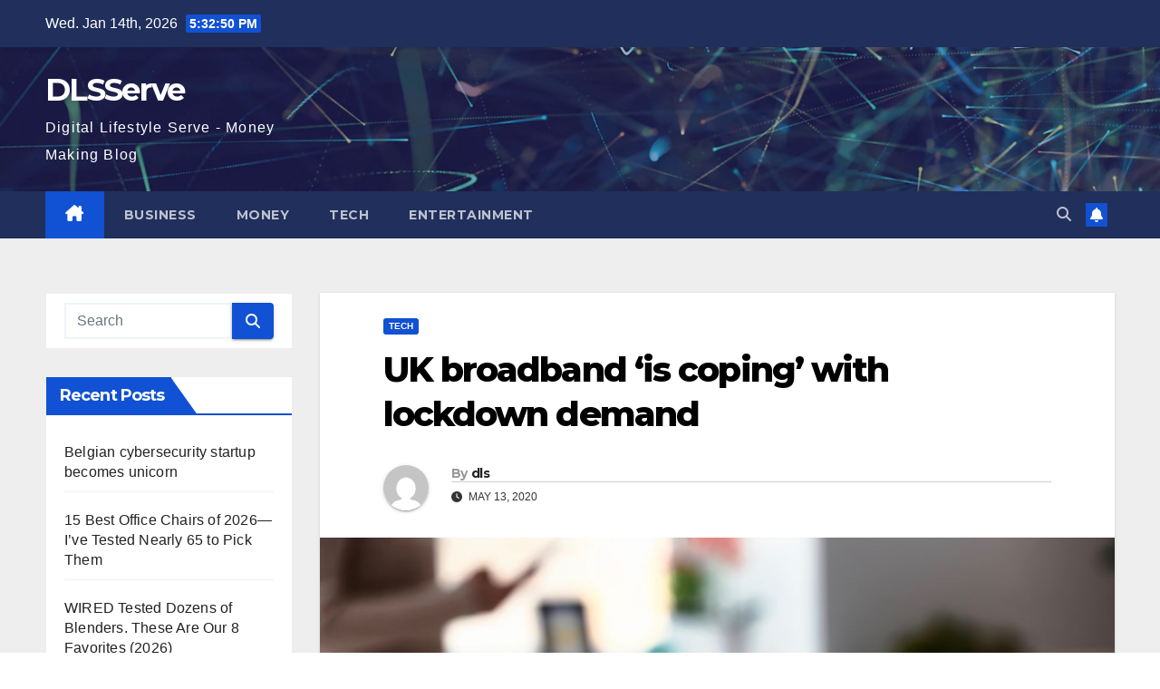

--- FILE ---
content_type: text/html; charset=UTF-8
request_url: https://dlsserve.com/uk-broadband-is-coping-with-lockdown-demand/
body_size: 13560
content:
<!DOCTYPE html>
<html lang="en-US">
<head>
<meta charset="UTF-8">
<meta name="viewport" content="width=device-width, initial-scale=1">
<link rel="profile" href="http://gmpg.org/xfn/11">
<title>UK broadband &#8216;is coping&#8217; with lockdown demand &#8211; DLSServe</title>
<meta name='robots' content='max-image-preview:large' />
<link rel='dns-prefetch' href='//fonts.googleapis.com' />
<link rel="alternate" type="application/rss+xml" title="DLSServe &raquo; Feed" href="https://dlsserve.com/feed/" />
<link rel="alternate" type="application/rss+xml" title="DLSServe &raquo; Comments Feed" href="https://dlsserve.com/comments/feed/" />
<link rel="alternate" title="oEmbed (JSON)" type="application/json+oembed" href="https://dlsserve.com/wp-json/oembed/1.0/embed?url=https%3A%2F%2Fdlsserve.com%2Fuk-broadband-is-coping-with-lockdown-demand%2F" />
<link rel="alternate" title="oEmbed (XML)" type="text/xml+oembed" href="https://dlsserve.com/wp-json/oembed/1.0/embed?url=https%3A%2F%2Fdlsserve.com%2Fuk-broadband-is-coping-with-lockdown-demand%2F&#038;format=xml" />
<style id='wp-img-auto-sizes-contain-inline-css'>
img:is([sizes=auto i],[sizes^="auto," i]){contain-intrinsic-size:3000px 1500px}
/*# sourceURL=wp-img-auto-sizes-contain-inline-css */
</style>
<style id='wp-emoji-styles-inline-css'>

	img.wp-smiley, img.emoji {
		display: inline !important;
		border: none !important;
		box-shadow: none !important;
		height: 1em !important;
		width: 1em !important;
		margin: 0 0.07em !important;
		vertical-align: -0.1em !important;
		background: none !important;
		padding: 0 !important;
	}
/*# sourceURL=wp-emoji-styles-inline-css */
</style>
<link rel='stylesheet' id='wp-block-library-css' href='https://dlsserve.com/wp-includes/css/dist/block-library/style.min.css?ver=6.9' media='all' />
<style id='global-styles-inline-css'>
:root{--wp--preset--aspect-ratio--square: 1;--wp--preset--aspect-ratio--4-3: 4/3;--wp--preset--aspect-ratio--3-4: 3/4;--wp--preset--aspect-ratio--3-2: 3/2;--wp--preset--aspect-ratio--2-3: 2/3;--wp--preset--aspect-ratio--16-9: 16/9;--wp--preset--aspect-ratio--9-16: 9/16;--wp--preset--color--black: #000000;--wp--preset--color--cyan-bluish-gray: #abb8c3;--wp--preset--color--white: #ffffff;--wp--preset--color--pale-pink: #f78da7;--wp--preset--color--vivid-red: #cf2e2e;--wp--preset--color--luminous-vivid-orange: #ff6900;--wp--preset--color--luminous-vivid-amber: #fcb900;--wp--preset--color--light-green-cyan: #7bdcb5;--wp--preset--color--vivid-green-cyan: #00d084;--wp--preset--color--pale-cyan-blue: #8ed1fc;--wp--preset--color--vivid-cyan-blue: #0693e3;--wp--preset--color--vivid-purple: #9b51e0;--wp--preset--gradient--vivid-cyan-blue-to-vivid-purple: linear-gradient(135deg,rgb(6,147,227) 0%,rgb(155,81,224) 100%);--wp--preset--gradient--light-green-cyan-to-vivid-green-cyan: linear-gradient(135deg,rgb(122,220,180) 0%,rgb(0,208,130) 100%);--wp--preset--gradient--luminous-vivid-amber-to-luminous-vivid-orange: linear-gradient(135deg,rgb(252,185,0) 0%,rgb(255,105,0) 100%);--wp--preset--gradient--luminous-vivid-orange-to-vivid-red: linear-gradient(135deg,rgb(255,105,0) 0%,rgb(207,46,46) 100%);--wp--preset--gradient--very-light-gray-to-cyan-bluish-gray: linear-gradient(135deg,rgb(238,238,238) 0%,rgb(169,184,195) 100%);--wp--preset--gradient--cool-to-warm-spectrum: linear-gradient(135deg,rgb(74,234,220) 0%,rgb(151,120,209) 20%,rgb(207,42,186) 40%,rgb(238,44,130) 60%,rgb(251,105,98) 80%,rgb(254,248,76) 100%);--wp--preset--gradient--blush-light-purple: linear-gradient(135deg,rgb(255,206,236) 0%,rgb(152,150,240) 100%);--wp--preset--gradient--blush-bordeaux: linear-gradient(135deg,rgb(254,205,165) 0%,rgb(254,45,45) 50%,rgb(107,0,62) 100%);--wp--preset--gradient--luminous-dusk: linear-gradient(135deg,rgb(255,203,112) 0%,rgb(199,81,192) 50%,rgb(65,88,208) 100%);--wp--preset--gradient--pale-ocean: linear-gradient(135deg,rgb(255,245,203) 0%,rgb(182,227,212) 50%,rgb(51,167,181) 100%);--wp--preset--gradient--electric-grass: linear-gradient(135deg,rgb(202,248,128) 0%,rgb(113,206,126) 100%);--wp--preset--gradient--midnight: linear-gradient(135deg,rgb(2,3,129) 0%,rgb(40,116,252) 100%);--wp--preset--font-size--small: 13px;--wp--preset--font-size--medium: 20px;--wp--preset--font-size--large: 36px;--wp--preset--font-size--x-large: 42px;--wp--preset--spacing--20: 0.44rem;--wp--preset--spacing--30: 0.67rem;--wp--preset--spacing--40: 1rem;--wp--preset--spacing--50: 1.5rem;--wp--preset--spacing--60: 2.25rem;--wp--preset--spacing--70: 3.38rem;--wp--preset--spacing--80: 5.06rem;--wp--preset--shadow--natural: 6px 6px 9px rgba(0, 0, 0, 0.2);--wp--preset--shadow--deep: 12px 12px 50px rgba(0, 0, 0, 0.4);--wp--preset--shadow--sharp: 6px 6px 0px rgba(0, 0, 0, 0.2);--wp--preset--shadow--outlined: 6px 6px 0px -3px rgb(255, 255, 255), 6px 6px rgb(0, 0, 0);--wp--preset--shadow--crisp: 6px 6px 0px rgb(0, 0, 0);}:where(.is-layout-flex){gap: 0.5em;}:where(.is-layout-grid){gap: 0.5em;}body .is-layout-flex{display: flex;}.is-layout-flex{flex-wrap: wrap;align-items: center;}.is-layout-flex > :is(*, div){margin: 0;}body .is-layout-grid{display: grid;}.is-layout-grid > :is(*, div){margin: 0;}:where(.wp-block-columns.is-layout-flex){gap: 2em;}:where(.wp-block-columns.is-layout-grid){gap: 2em;}:where(.wp-block-post-template.is-layout-flex){gap: 1.25em;}:where(.wp-block-post-template.is-layout-grid){gap: 1.25em;}.has-black-color{color: var(--wp--preset--color--black) !important;}.has-cyan-bluish-gray-color{color: var(--wp--preset--color--cyan-bluish-gray) !important;}.has-white-color{color: var(--wp--preset--color--white) !important;}.has-pale-pink-color{color: var(--wp--preset--color--pale-pink) !important;}.has-vivid-red-color{color: var(--wp--preset--color--vivid-red) !important;}.has-luminous-vivid-orange-color{color: var(--wp--preset--color--luminous-vivid-orange) !important;}.has-luminous-vivid-amber-color{color: var(--wp--preset--color--luminous-vivid-amber) !important;}.has-light-green-cyan-color{color: var(--wp--preset--color--light-green-cyan) !important;}.has-vivid-green-cyan-color{color: var(--wp--preset--color--vivid-green-cyan) !important;}.has-pale-cyan-blue-color{color: var(--wp--preset--color--pale-cyan-blue) !important;}.has-vivid-cyan-blue-color{color: var(--wp--preset--color--vivid-cyan-blue) !important;}.has-vivid-purple-color{color: var(--wp--preset--color--vivid-purple) !important;}.has-black-background-color{background-color: var(--wp--preset--color--black) !important;}.has-cyan-bluish-gray-background-color{background-color: var(--wp--preset--color--cyan-bluish-gray) !important;}.has-white-background-color{background-color: var(--wp--preset--color--white) !important;}.has-pale-pink-background-color{background-color: var(--wp--preset--color--pale-pink) !important;}.has-vivid-red-background-color{background-color: var(--wp--preset--color--vivid-red) !important;}.has-luminous-vivid-orange-background-color{background-color: var(--wp--preset--color--luminous-vivid-orange) !important;}.has-luminous-vivid-amber-background-color{background-color: var(--wp--preset--color--luminous-vivid-amber) !important;}.has-light-green-cyan-background-color{background-color: var(--wp--preset--color--light-green-cyan) !important;}.has-vivid-green-cyan-background-color{background-color: var(--wp--preset--color--vivid-green-cyan) !important;}.has-pale-cyan-blue-background-color{background-color: var(--wp--preset--color--pale-cyan-blue) !important;}.has-vivid-cyan-blue-background-color{background-color: var(--wp--preset--color--vivid-cyan-blue) !important;}.has-vivid-purple-background-color{background-color: var(--wp--preset--color--vivid-purple) !important;}.has-black-border-color{border-color: var(--wp--preset--color--black) !important;}.has-cyan-bluish-gray-border-color{border-color: var(--wp--preset--color--cyan-bluish-gray) !important;}.has-white-border-color{border-color: var(--wp--preset--color--white) !important;}.has-pale-pink-border-color{border-color: var(--wp--preset--color--pale-pink) !important;}.has-vivid-red-border-color{border-color: var(--wp--preset--color--vivid-red) !important;}.has-luminous-vivid-orange-border-color{border-color: var(--wp--preset--color--luminous-vivid-orange) !important;}.has-luminous-vivid-amber-border-color{border-color: var(--wp--preset--color--luminous-vivid-amber) !important;}.has-light-green-cyan-border-color{border-color: var(--wp--preset--color--light-green-cyan) !important;}.has-vivid-green-cyan-border-color{border-color: var(--wp--preset--color--vivid-green-cyan) !important;}.has-pale-cyan-blue-border-color{border-color: var(--wp--preset--color--pale-cyan-blue) !important;}.has-vivid-cyan-blue-border-color{border-color: var(--wp--preset--color--vivid-cyan-blue) !important;}.has-vivid-purple-border-color{border-color: var(--wp--preset--color--vivid-purple) !important;}.has-vivid-cyan-blue-to-vivid-purple-gradient-background{background: var(--wp--preset--gradient--vivid-cyan-blue-to-vivid-purple) !important;}.has-light-green-cyan-to-vivid-green-cyan-gradient-background{background: var(--wp--preset--gradient--light-green-cyan-to-vivid-green-cyan) !important;}.has-luminous-vivid-amber-to-luminous-vivid-orange-gradient-background{background: var(--wp--preset--gradient--luminous-vivid-amber-to-luminous-vivid-orange) !important;}.has-luminous-vivid-orange-to-vivid-red-gradient-background{background: var(--wp--preset--gradient--luminous-vivid-orange-to-vivid-red) !important;}.has-very-light-gray-to-cyan-bluish-gray-gradient-background{background: var(--wp--preset--gradient--very-light-gray-to-cyan-bluish-gray) !important;}.has-cool-to-warm-spectrum-gradient-background{background: var(--wp--preset--gradient--cool-to-warm-spectrum) !important;}.has-blush-light-purple-gradient-background{background: var(--wp--preset--gradient--blush-light-purple) !important;}.has-blush-bordeaux-gradient-background{background: var(--wp--preset--gradient--blush-bordeaux) !important;}.has-luminous-dusk-gradient-background{background: var(--wp--preset--gradient--luminous-dusk) !important;}.has-pale-ocean-gradient-background{background: var(--wp--preset--gradient--pale-ocean) !important;}.has-electric-grass-gradient-background{background: var(--wp--preset--gradient--electric-grass) !important;}.has-midnight-gradient-background{background: var(--wp--preset--gradient--midnight) !important;}.has-small-font-size{font-size: var(--wp--preset--font-size--small) !important;}.has-medium-font-size{font-size: var(--wp--preset--font-size--medium) !important;}.has-large-font-size{font-size: var(--wp--preset--font-size--large) !important;}.has-x-large-font-size{font-size: var(--wp--preset--font-size--x-large) !important;}
/*# sourceURL=global-styles-inline-css */
</style>

<style id='classic-theme-styles-inline-css'>
/*! This file is auto-generated */
.wp-block-button__link{color:#fff;background-color:#32373c;border-radius:9999px;box-shadow:none;text-decoration:none;padding:calc(.667em + 2px) calc(1.333em + 2px);font-size:1.125em}.wp-block-file__button{background:#32373c;color:#fff;text-decoration:none}
/*# sourceURL=/wp-includes/css/classic-themes.min.css */
</style>
<link rel='stylesheet' id='newsup-fonts-css' href='//fonts.googleapis.com/css?family=Montserrat%3A400%2C500%2C700%2C800%7CWork%2BSans%3A300%2C400%2C500%2C600%2C700%2C800%2C900%26display%3Dswap&#038;subset=latin%2Clatin-ext' media='all' />
<link rel='stylesheet' id='bootstrap-css' href='https://dlsserve.com/wp-content/themes/newsup/css/bootstrap.css?ver=6.9' media='all' />
<link rel='stylesheet' id='newsup-style-css' href='https://dlsserve.com/wp-content/themes/newsup/style.css?ver=6.9' media='all' />
<link rel='stylesheet' id='newsup-default-css' href='https://dlsserve.com/wp-content/themes/newsup/css/colors/default.css?ver=6.9' media='all' />
<link rel='stylesheet' id='font-awesome-5-all-css' href='https://dlsserve.com/wp-content/themes/newsup/css/font-awesome/css/all.min.css?ver=6.9' media='all' />
<link rel='stylesheet' id='font-awesome-4-shim-css' href='https://dlsserve.com/wp-content/themes/newsup/css/font-awesome/css/v4-shims.min.css?ver=6.9' media='all' />
<link rel='stylesheet' id='owl-carousel-css' href='https://dlsserve.com/wp-content/themes/newsup/css/owl.carousel.css?ver=6.9' media='all' />
<link rel='stylesheet' id='smartmenus-css' href='https://dlsserve.com/wp-content/themes/newsup/css/jquery.smartmenus.bootstrap.css?ver=6.9' media='all' />
<link rel='stylesheet' id='newsup-custom-css-css' href='https://dlsserve.com/wp-content/themes/newsup/inc/ansar/customize/css/customizer.css?ver=1.0' media='all' />
<script src="https://dlsserve.com/wp-includes/js/jquery/jquery.min.js?ver=3.7.1" id="jquery-core-js"></script>
<script src="https://dlsserve.com/wp-includes/js/jquery/jquery-migrate.min.js?ver=3.4.1" id="jquery-migrate-js"></script>
<script src="https://dlsserve.com/wp-content/themes/newsup/js/navigation.js?ver=6.9" id="newsup-navigation-js"></script>
<script src="https://dlsserve.com/wp-content/themes/newsup/js/bootstrap.js?ver=6.9" id="bootstrap-js"></script>
<script src="https://dlsserve.com/wp-content/themes/newsup/js/owl.carousel.min.js?ver=6.9" id="owl-carousel-min-js"></script>
<script src="https://dlsserve.com/wp-content/themes/newsup/js/jquery.smartmenus.js?ver=6.9" id="smartmenus-js-js"></script>
<script src="https://dlsserve.com/wp-content/themes/newsup/js/jquery.smartmenus.bootstrap.js?ver=6.9" id="bootstrap-smartmenus-js-js"></script>
<script src="https://dlsserve.com/wp-content/themes/newsup/js/jquery.marquee.js?ver=6.9" id="newsup-marquee-js-js"></script>
<script src="https://dlsserve.com/wp-content/themes/newsup/js/main.js?ver=6.9" id="newsup-main-js-js"></script>
<link rel="https://api.w.org/" href="https://dlsserve.com/wp-json/" /><link rel="alternate" title="JSON" type="application/json" href="https://dlsserve.com/wp-json/wp/v2/posts/3262" /><link rel="EditURI" type="application/rsd+xml" title="RSD" href="https://dlsserve.com/xmlrpc.php?rsd" />
<meta name="generator" content="WordPress 6.9" />
<link rel="canonical" href="https://dlsserve.com/uk-broadband-is-coping-with-lockdown-demand/" />
<link rel='shortlink' href='https://dlsserve.com/?p=3262' />

		<!-- GA Google Analytics @ https://m0n.co/ga -->
		<script async src="https://www.googletagmanager.com/gtag/js?id=G-VN62EY237F"></script>
		<script>
			window.dataLayer = window.dataLayer || [];
			function gtag(){dataLayer.push(arguments);}
			gtag('js', new Date());
			gtag('config', 'G-VN62EY237F');
		</script>

	 
<style type="text/css" id="custom-background-css">
    .wrapper { background-color: #eee; }
</style>
<meta name="generator" content="Elementor 3.31.3; features: additional_custom_breakpoints, e_element_cache; settings: css_print_method-external, google_font-enabled, font_display-auto">
			<style>
				.e-con.e-parent:nth-of-type(n+4):not(.e-lazyloaded):not(.e-no-lazyload),
				.e-con.e-parent:nth-of-type(n+4):not(.e-lazyloaded):not(.e-no-lazyload) * {
					background-image: none !important;
				}
				@media screen and (max-height: 1024px) {
					.e-con.e-parent:nth-of-type(n+3):not(.e-lazyloaded):not(.e-no-lazyload),
					.e-con.e-parent:nth-of-type(n+3):not(.e-lazyloaded):not(.e-no-lazyload) * {
						background-image: none !important;
					}
				}
				@media screen and (max-height: 640px) {
					.e-con.e-parent:nth-of-type(n+2):not(.e-lazyloaded):not(.e-no-lazyload),
					.e-con.e-parent:nth-of-type(n+2):not(.e-lazyloaded):not(.e-no-lazyload) * {
						background-image: none !important;
					}
				}
			</style>
			    <style type="text/css">
            body .site-title a,
        body .site-description {
            color: #fff;
        }

        .site-branding-text .site-title a {
                font-size: px;
            }

            @media only screen and (max-width: 640px) {
                .site-branding-text .site-title a {
                    font-size: 40px;

                }
            }

            @media only screen and (max-width: 375px) {
                .site-branding-text .site-title a {
                    font-size: 32px;

                }
            }

        </style>
    </head>
<body class="wp-singular post-template-default single single-post postid-3262 single-format-standard wp-embed-responsive wp-theme-newsup ta-hide-date-author-in-list elementor-default elementor-kit-53191" >
<div id="page" class="site">
<a class="skip-link screen-reader-text" href="#content">
Skip to content</a>
  <div class="wrapper" id="custom-background-css">
    <header class="mg-headwidget">
      <!--==================== TOP BAR ====================-->
      <div class="mg-head-detail hidden-xs">
    <div class="container-fluid">
        <div class="row align-items-center">
            <div class="col-md-6 col-xs-12">
                <ul class="info-left">
                                <li>Wed. Jan 14th, 2026                 <span  id="time" class="time"></span>
                        </li>
                        </ul>
            </div>
            <div class="col-md-6 col-xs-12">
                <ul class="mg-social info-right">
                                    </ul>
            </div>
        </div>
    </div>
</div>
      <div class="clearfix"></div>

      
      <div class="mg-nav-widget-area-back" style='background-image: url("https://dlsserve.com/wp-content/themes/newsup/images/head-back.jpg" );'>
                <div class="overlay">
          <div class="inner"  style="background-color:rgba(32,47,91,0.4);" > 
              <div class="container-fluid">
                  <div class="mg-nav-widget-area">
                    <div class="row align-items-center">
                      <div class="col-md-3 text-center-xs">
                        <div class="navbar-header">
                          <div class="site-logo">
                                                      </div>
                          <div class="site-branding-text ">
                                                            <p class="site-title"> <a href="https://dlsserve.com/" rel="home">DLSServe</a></p>
                                                            <p class="site-description">Digital Lifestyle Serve - Money Making Blog</p>
                          </div>    
                        </div>
                      </div>
                                          </div>
                  </div>
              </div>
          </div>
        </div>
      </div>
    <div class="mg-menu-full">
      <nav class="navbar navbar-expand-lg navbar-wp">
        <div class="container-fluid">
          <!-- Right nav -->
          <div class="m-header align-items-center">
                            <a class="mobilehomebtn" href="https://dlsserve.com"><span class="fa-solid fa-house-chimney"></span></a>
              <!-- navbar-toggle -->
              <button class="navbar-toggler mx-auto" type="button" data-toggle="collapse" data-target="#navbar-wp" aria-controls="navbarSupportedContent" aria-expanded="false" aria-label="Toggle navigation">
                <span class="burger">
                  <span class="burger-line"></span>
                  <span class="burger-line"></span>
                  <span class="burger-line"></span>
                </span>
              </button>
              <!-- /navbar-toggle -->
                          <div class="dropdown show mg-search-box pr-2">
                <a class="dropdown-toggle msearch ml-auto" href="#" role="button" id="dropdownMenuLink" data-toggle="dropdown" aria-haspopup="true" aria-expanded="false">
                <i class="fas fa-search"></i>
                </a> 
                <div class="dropdown-menu searchinner" aria-labelledby="dropdownMenuLink">
                    <form role="search" method="get" id="searchform" action="https://dlsserve.com/">
  <div class="input-group">
    <input type="search" class="form-control" placeholder="Search" value="" name="s" />
    <span class="input-group-btn btn-default">
    <button type="submit" class="btn"> <i class="fas fa-search"></i> </button>
    </span> </div>
</form>                </div>
            </div>
                  <a href="#" target="_blank" class="btn-bell btn-theme mx-2"><i class="fa fa-bell"></i></a>
                      
          </div>
          <!-- /Right nav --> 
          <div class="collapse navbar-collapse" id="navbar-wp">
            <div class="d-md-block">
              <ul id="menu-main" class="nav navbar-nav mr-auto "><li class="active home"><a class="homebtn" href="https://dlsserve.com"><span class='fa-solid fa-house-chimney'></span></a></li><li id="menu-item-34" class="menu-item menu-item-type-taxonomy menu-item-object-category menu-item-34"><a class="nav-link" title="business" href="https://dlsserve.com/category/business/">business</a></li>
<li id="menu-item-35" class="menu-item menu-item-type-taxonomy menu-item-object-category menu-item-35"><a class="nav-link" title="Money" href="https://dlsserve.com/category/money/">Money</a></li>
<li id="menu-item-36" class="menu-item menu-item-type-taxonomy menu-item-object-category current-post-ancestor current-menu-parent current-post-parent menu-item-36"><a class="nav-link" title="Tech" href="https://dlsserve.com/category/tech/">Tech</a></li>
<li id="menu-item-71" class="menu-item menu-item-type-taxonomy menu-item-object-category menu-item-71"><a class="nav-link" title="Entertainment" href="https://dlsserve.com/category/entertainment/">Entertainment</a></li>
</ul>            </div>      
          </div>
          <!-- Right nav -->
          <div class="desk-header d-lg-flex pl-3 ml-auto my-2 my-lg-0 position-relative align-items-center">
                        <div class="dropdown show mg-search-box pr-2">
                <a class="dropdown-toggle msearch ml-auto" href="#" role="button" id="dropdownMenuLink" data-toggle="dropdown" aria-haspopup="true" aria-expanded="false">
                <i class="fas fa-search"></i>
                </a> 
                <div class="dropdown-menu searchinner" aria-labelledby="dropdownMenuLink">
                    <form role="search" method="get" id="searchform" action="https://dlsserve.com/">
  <div class="input-group">
    <input type="search" class="form-control" placeholder="Search" value="" name="s" />
    <span class="input-group-btn btn-default">
    <button type="submit" class="btn"> <i class="fas fa-search"></i> </button>
    </span> </div>
</form>                </div>
            </div>
                  <a href="#" target="_blank" class="btn-bell btn-theme mx-2"><i class="fa fa-bell"></i></a>
                  </div>
          <!-- /Right nav -->
      </div>
      </nav> <!-- /Navigation -->
    </div>
</header>
<div class="clearfix"></div> <!-- =========================
     Page Content Section      
============================== -->
<main id="content" class="single-class content">
  <!--container-->
    <div class="container-fluid">
      <!--row-->
        <div class="row">
                  <aside class="col-lg-3 col-md-4 sidebar-sticky">
                
<aside id="secondary" class="widget-area" role="complementary">
	<div id="sidebar-right" class="mg-sidebar">
		<div id="search-2" class="mg-widget widget_search"><form role="search" method="get" id="searchform" action="https://dlsserve.com/">
  <div class="input-group">
    <input type="search" class="form-control" placeholder="Search" value="" name="s" />
    <span class="input-group-btn btn-default">
    <button type="submit" class="btn"> <i class="fas fa-search"></i> </button>
    </span> </div>
</form></div>
		<div id="recent-posts-2" class="mg-widget widget_recent_entries">
		<div class="mg-wid-title"><h6 class="wtitle">Recent Posts</h6></div>
		<ul>
											<li>
					<a href="https://dlsserve.com/belgian-cybersecurity-startup-becomes-unicorn/">Belgian cybersecurity startup becomes unicorn</a>
									</li>
											<li>
					<a href="https://dlsserve.com/15-best-office-chairs-of-2026-ive-tested-nearly-65-to-pick-them/">15 Best Office Chairs of 2026— I’ve Tested Nearly 65 to Pick Them</a>
									</li>
											<li>
					<a href="https://dlsserve.com/wired-tested-dozens-of-blenders-these-are-our-8-favorites-2026/">WIRED Tested Dozens of Blenders. These Are Our 8 Favorites (2026)</a>
									</li>
											<li>
					<a href="https://dlsserve.com/introducing-tnw-council/">Introducing TNW Council</a>
									</li>
											<li>
					<a href="https://dlsserve.com/metas-vr-gaming-push-is-shrinking-and-youll-feel-it/">Meta’s VR gaming push is shrinking, and you’ll feel it</a>
									</li>
											<li>
					<a href="https://dlsserve.com/i-finally-found-ai-smart-glasses-that-offer-a-true-glimpse-of-the-future/">I finally found AI smart glasses that offer a true glimpse of the future</a>
									</li>
											<li>
					<a href="https://dlsserve.com/leak-says-your-entry-galaxy-s26-wont-be-stuck-at-25w/">Leak says your entry Galaxy S26 won’t be stuck at 25W</a>
									</li>
											<li>
					<a href="https://dlsserve.com/new-report-sheds-light-on-how-gemini-fits-into-apples-siri-revamp/">New report sheds light on how Gemini fits into Apple’s Siri revamp</a>
									</li>
											<li>
					<a href="https://dlsserve.com/the-merach-vibration-plate-is-the-funniest-workout-ive-ever-done/">The Merach Vibration Plate Is the Funniest Workout I&#8217;ve Ever Done</a>
									</li>
											<li>
					<a href="https://dlsserve.com/how-ai-companies-got-caught-up-in-us-military-efforts/">How AI Companies Got Caught Up in US Military Efforts</a>
									</li>
					</ul>

		</div><div id="categories-2" class="mg-widget widget_categories"><div class="mg-wid-title"><h6 class="wtitle">Categories</h6></div>
			<ul>
					<li class="cat-item cat-item-3"><a href="https://dlsserve.com/category/business/">business</a>
</li>
	<li class="cat-item cat-item-5"><a href="https://dlsserve.com/category/entertainment/">Entertainment</a>
</li>
	<li class="cat-item cat-item-4"><a href="https://dlsserve.com/category/money/">Money</a>
</li>
	<li class="cat-item cat-item-1"><a href="https://dlsserve.com/category/tech/">Tech</a>
</li>
			</ul>

			</div><div id="newsup_tab_posts-2" class="mg-widget newsup_tabbed_posts_widget">            <div class="tabbed-container top-right-area">
                <div class="tabbed-head">
                    <ul class="nav nav-tabs ta-tabs tab-warpper" role="tablist">
                        <li class="tab tab-recent new-item active">
                            <a href="#tabbed-2-recent"
                               aria-controls="Recent" role="tab"
                               data-toggle="tab" class="font-family-1 nav-link active">
                                <i class="fas fa-bolt" aria-hidden="true"></i>  Latest                            </a>
                        </li>
                        <li role="presentation" class="tab tab-popular nav-item">
                            <a href="#tabbed-2-popular"
                               aria-controls="Popular" role="tab"
                               data-toggle="tab" class="font-family-1 nav-link">
                                <i class="fas fa-clock" aria-hidden="true"></i>  Popular                            </a>
                        </li>

                                                    <li class="tab tab-categorised">
                                <a href="#tabbed-2-categorised"
                                   aria-controls="Categorised" role="tab"
                                   data-toggle="tab" class="font-family-1 nav-link">
                                   <i class="fas fa-fire" aria-hidden="true"></i>  Trending                                </a>
                            </li>
                                            </ul>
                </div>
                <div class="tab-content">
                    <div id="tabbed-2-recent" role="tabpanel" class="tab-pane active fade show">
                        <div class="mg-posts-sec mg-posts-modul-2"><div class="mg-posts-sec-inner row"><div class="small-list-post col-lg-12">   
                <div class="small-post">
                                                            <div class="small-post-content">
                    <div class="mg-blog-category"><a class="newsup-categories category-color-1" href="https://dlsserve.com/category/tech/" alt="View all posts in Tech"> 
                                 Tech
                             </a></div> 
                        <div class="title_small_post">
                            <h5 class="title">
                                <a href="https://dlsserve.com/belgian-cybersecurity-startup-becomes-unicorn/">
                                    Belgian cybersecurity startup becomes unicorn                                </a>
                            </h5>                                   
                        </div>
                    </div>
                </div>
               
                <div class="small-post">
                                                                <div class="img-small-post">
                            <a href="https://dlsserve.com/15-best-office-chairs-of-2026-ive-tested-nearly-65-to-pick-them/">
                                                            <img src="https://dlsserve.com/wp-content/uploads/2026/01/15-best-office-chairs-of-2026-ive-tested-nearly-65-to-pick-them-300x225.jpg" alt="15 Best Office Chairs of 2026— I’ve Tested Nearly 65 to Pick Them">
                                                        </a>
                        </div>
                                        <div class="small-post-content">
                    <div class="mg-blog-category"><a class="newsup-categories category-color-1" href="https://dlsserve.com/category/tech/" alt="View all posts in Tech"> 
                                 Tech
                             </a></div> 
                        <div class="title_small_post">
                            <h5 class="title">
                                <a href="https://dlsserve.com/15-best-office-chairs-of-2026-ive-tested-nearly-65-to-pick-them/">
                                    15 Best Office Chairs of 2026— I’ve Tested Nearly 65 to Pick Them                                </a>
                            </h5>                                   
                        </div>
                    </div>
                </div>
               
                <div class="small-post">
                                                                <div class="img-small-post">
                            <a href="https://dlsserve.com/wired-tested-dozens-of-blenders-these-are-our-8-favorites-2026/">
                                                            <img src="https://dlsserve.com/wp-content/uploads/2026/01/wired-tested-dozens-of-blenders-these-are-our-8-favorites-2026-260x300.jpg" alt="WIRED Tested Dozens of Blenders. These Are Our 8 Favorites (2026)">
                                                        </a>
                        </div>
                                        <div class="small-post-content">
                    <div class="mg-blog-category"><a class="newsup-categories category-color-1" href="https://dlsserve.com/category/tech/" alt="View all posts in Tech"> 
                                 Tech
                             </a></div> 
                        <div class="title_small_post">
                            <h5 class="title">
                                <a href="https://dlsserve.com/wired-tested-dozens-of-blenders-these-are-our-8-favorites-2026/">
                                    WIRED Tested Dozens of Blenders. These Are Our 8 Favorites (2026)                                </a>
                            </h5>                                   
                        </div>
                    </div>
                </div>
               
                <div class="small-post">
                                                            <div class="small-post-content">
                    <div class="mg-blog-category"><a class="newsup-categories category-color-1" href="https://dlsserve.com/category/business/" alt="View all posts in business"> 
                                 business
                             </a><a class="newsup-categories category-color-1" href="https://dlsserve.com/category/tech/" alt="View all posts in Tech"> 
                                 Tech
                             </a></div> 
                        <div class="title_small_post">
                            <h5 class="title">
                                <a href="https://dlsserve.com/introducing-tnw-council/">
                                    Introducing TNW Council                                </a>
                            </h5>                                   
                        </div>
                    </div>
                </div>
            </div></div></div>                    </div>
                    <div id="tabbed-2-popular" role="tabpanel" class="tab-pane fade">
                        <div class="mg-posts-sec mg-posts-modul-2"><div class="mg-posts-sec-inner row"><div class="small-list-post col-lg-12">   
                <div class="small-post">
                                                            <div class="small-post-content">
                    <div class="mg-blog-category"><a class="newsup-categories category-color-1" href="https://dlsserve.com/category/tech/" alt="View all posts in Tech"> 
                                 Tech
                             </a></div> 
                        <div class="title_small_post">
                            <h5 class="title">
                                <a href="https://dlsserve.com/belgian-cybersecurity-startup-becomes-unicorn/">
                                    Belgian cybersecurity startup becomes unicorn                                </a>
                            </h5>                                   
                        </div>
                    </div>
                </div>
               
                <div class="small-post">
                                                            <div class="small-post-content">
                    <div class="mg-blog-category"><a class="newsup-categories category-color-1" href="https://dlsserve.com/category/business/" alt="View all posts in business"> 
                                 business
                             </a><a class="newsup-categories category-color-1" href="https://dlsserve.com/category/tech/" alt="View all posts in Tech"> 
                                 Tech
                             </a></div> 
                        <div class="title_small_post">
                            <h5 class="title">
                                <a href="https://dlsserve.com/the-science-fiction-and-fantasy-books-you-cant-afford-to-miss-in-september/">
                                    The Science Fiction and Fantasy Books You Can’t Afford to Miss in September!                                </a>
                            </h5>                                   
                        </div>
                    </div>
                </div>
               
                <div class="small-post">
                                                                <div class="img-small-post">
                            <a href="https://dlsserve.com/send-a-newsletter-this-100-list-building-tool-is-just-12-right-now/">
                                                            <img src="https://dlsserve.com/wp-content/uploads/2020/05/send-a-newsletter-this-100-list-building-tool-is-just-12-right-now-300x32.png" alt="Send a newsletter? This $100 list-building tool is just $12 right now.">
                                                        </a>
                        </div>
                                        <div class="small-post-content">
                    <div class="mg-blog-category"><a class="newsup-categories category-color-1" href="https://dlsserve.com/category/entertainment/" alt="View all posts in Entertainment"> 
                                 Entertainment
                             </a><a class="newsup-categories category-color-1" href="https://dlsserve.com/category/money/" alt="View all posts in Money"> 
                                 Money
                             </a><a class="newsup-categories category-color-1" href="https://dlsserve.com/category/tech/" alt="View all posts in Tech"> 
                                 Tech
                             </a></div> 
                        <div class="title_small_post">
                            <h5 class="title">
                                <a href="https://dlsserve.com/send-a-newsletter-this-100-list-building-tool-is-just-12-right-now/">
                                    Send a newsletter? This $100 list-building tool is just $12 right now.                                </a>
                            </h5>                                   
                        </div>
                    </div>
                </div>
               
                <div class="small-post">
                                                                <div class="img-small-post">
                            <a href="https://dlsserve.com/theres-officially-a-snake-named-after-salazar-slytherin-now/">
                                                            <img src="https://dlsserve.com/wp-content/uploads/2020/05/theres-officially-a-snake-named-after-salazar-slytherin-now-300x158.jpg" alt="There&#8217;s officially a snake named after Salazar Slytherin now">
                                                        </a>
                        </div>
                                        <div class="small-post-content">
                    <div class="mg-blog-category"><a class="newsup-categories category-color-1" href="https://dlsserve.com/category/entertainment/" alt="View all posts in Entertainment"> 
                                 Entertainment
                             </a><a class="newsup-categories category-color-1" href="https://dlsserve.com/category/money/" alt="View all posts in Money"> 
                                 Money
                             </a></div> 
                        <div class="title_small_post">
                            <h5 class="title">
                                <a href="https://dlsserve.com/theres-officially-a-snake-named-after-salazar-slytherin-now/">
                                    There&#8217;s officially a snake named after Salazar Slytherin now                                </a>
                            </h5>                                   
                        </div>
                    </div>
                </div>
            </div></div></div>                    </div>
                                            <div id="tabbed-2-categorised" role="tabpanel" class="tab-pane fade">
                            <div class="mg-posts-sec mg-posts-modul-2"><div class="mg-posts-sec-inner row"><div class="small-list-post col-lg-12">   
                <div class="small-post">
                                                            <div class="small-post-content">
                    <div class="mg-blog-category"><a class="newsup-categories category-color-1" href="https://dlsserve.com/category/tech/" alt="View all posts in Tech"> 
                                 Tech
                             </a></div> 
                        <div class="title_small_post">
                            <h5 class="title">
                                <a href="https://dlsserve.com/belgian-cybersecurity-startup-becomes-unicorn/">
                                    Belgian cybersecurity startup becomes unicorn                                </a>
                            </h5>                                   
                        </div>
                    </div>
                </div>
               
                <div class="small-post">
                                                                <div class="img-small-post">
                            <a href="https://dlsserve.com/15-best-office-chairs-of-2026-ive-tested-nearly-65-to-pick-them/">
                                                            <img src="https://dlsserve.com/wp-content/uploads/2026/01/15-best-office-chairs-of-2026-ive-tested-nearly-65-to-pick-them-300x225.jpg" alt="15 Best Office Chairs of 2026— I’ve Tested Nearly 65 to Pick Them">
                                                        </a>
                        </div>
                                        <div class="small-post-content">
                    <div class="mg-blog-category"><a class="newsup-categories category-color-1" href="https://dlsserve.com/category/tech/" alt="View all posts in Tech"> 
                                 Tech
                             </a></div> 
                        <div class="title_small_post">
                            <h5 class="title">
                                <a href="https://dlsserve.com/15-best-office-chairs-of-2026-ive-tested-nearly-65-to-pick-them/">
                                    15 Best Office Chairs of 2026— I’ve Tested Nearly 65 to Pick Them                                </a>
                            </h5>                                   
                        </div>
                    </div>
                </div>
               
                <div class="small-post">
                                                                <div class="img-small-post">
                            <a href="https://dlsserve.com/wired-tested-dozens-of-blenders-these-are-our-8-favorites-2026/">
                                                            <img src="https://dlsserve.com/wp-content/uploads/2026/01/wired-tested-dozens-of-blenders-these-are-our-8-favorites-2026-260x300.jpg" alt="WIRED Tested Dozens of Blenders. These Are Our 8 Favorites (2026)">
                                                        </a>
                        </div>
                                        <div class="small-post-content">
                    <div class="mg-blog-category"><a class="newsup-categories category-color-1" href="https://dlsserve.com/category/tech/" alt="View all posts in Tech"> 
                                 Tech
                             </a></div> 
                        <div class="title_small_post">
                            <h5 class="title">
                                <a href="https://dlsserve.com/wired-tested-dozens-of-blenders-these-are-our-8-favorites-2026/">
                                    WIRED Tested Dozens of Blenders. These Are Our 8 Favorites (2026)                                </a>
                            </h5>                                   
                        </div>
                    </div>
                </div>
               
                <div class="small-post">
                                                            <div class="small-post-content">
                    <div class="mg-blog-category"><a class="newsup-categories category-color-1" href="https://dlsserve.com/category/business/" alt="View all posts in business"> 
                                 business
                             </a><a class="newsup-categories category-color-1" href="https://dlsserve.com/category/tech/" alt="View all posts in Tech"> 
                                 Tech
                             </a></div> 
                        <div class="title_small_post">
                            <h5 class="title">
                                <a href="https://dlsserve.com/introducing-tnw-council/">
                                    Introducing TNW Council                                </a>
                            </h5>                                   
                        </div>
                    </div>
                </div>
            </div></div></div>                        </div>
                                    </div>
            </div>
            </div>	</div>
</aside><!-- #secondary -->
        </aside>
        <div class="col-lg-9 col-md-8">
                                <div class="mg-blog-post-box"> 
                    <div class="mg-header">
                        <div class="mg-blog-category"><a class="newsup-categories category-color-1" href="https://dlsserve.com/category/tech/" alt="View all posts in Tech"> 
                                 Tech
                             </a></div>                        <h1 class="title single"> <a title="Permalink to: UK broadband &#8216;is coping&#8217; with lockdown demand">
                            UK broadband &#8216;is coping&#8217; with lockdown demand</a>
                        </h1>
                                                <div class="media mg-info-author-block"> 
                                                        <a class="mg-author-pic" href="https://dlsserve.com/author/dls/"> <img alt='' src='https://secure.gravatar.com/avatar/22a8386676c6b42b5666a675e1724507ccba04a98903d8812cde67d8976c8738?s=150&#038;d=mm&#038;r=g' srcset='https://secure.gravatar.com/avatar/22a8386676c6b42b5666a675e1724507ccba04a98903d8812cde67d8976c8738?s=300&#038;d=mm&#038;r=g 2x' class='avatar avatar-150 photo' height='150' width='150' decoding='async'/> </a>
                                                        <div class="media-body">
                                                            <h4 class="media-heading"><span>By</span><a href="https://dlsserve.com/author/dls/">dls</a></h4>
                                                            <span class="mg-blog-date"><i class="fas fa-clock"></i> 
                                    May 13, 2020                                </span>
                                                        </div>
                        </div>
                                            </div>
                    <img fetchpriority="high" width="1200" height="675" src="https://dlsserve.com/wp-content/uploads/2020/05/uk-broadband-is-coping-with-lockdown-demand.jpg" class="img-fluid wp-post-image" alt="" decoding="async" srcset="https://dlsserve.com/wp-content/uploads/2020/05/uk-broadband-is-coping-with-lockdown-demand.jpg 1200w, https://dlsserve.com/wp-content/uploads/2020/05/uk-broadband-is-coping-with-lockdown-demand-300x169.jpg 300w, https://dlsserve.com/wp-content/uploads/2020/05/uk-broadband-is-coping-with-lockdown-demand-1024x576.jpg 1024w, https://dlsserve.com/wp-content/uploads/2020/05/uk-broadband-is-coping-with-lockdown-demand-768x432.jpg 768w" sizes="(max-width: 1200px) 100vw, 1200px" />                    <article class="page-content-single small single">
                        <div><img decoding="async" src="https://cdn.mos.cms.futurecdn.net/LaSKmcNCkhfTVxQHMqkz6g-1200-80.jpg" class="ff-og-image-inserted"></div>
<p>The UK’s <a href="https://www.techradar.com/broadband/broadband-deals">broadband</a> infrastructure has remained resilient during the coronavirus crisis, absorbing the additional demand caused by lockdown with a negligible impact on performance.</p>
<p>Ofcom data shows that download speeds have decreased by two per cent during the lockdown period, while upload speeds have fallen by just one per cent.</p>
<aside class="hawk-widget" data-render-type="fte" data-skip="dealsy" data-widget-type="seasonal"></aside>
<p>Restrictions on movement and activity mean that many people are using their home connections for work, education, entertainment and communication with friends and family that they are physically prevented from seeing.</p>
<h2 id="uk-broadband-lockdown">UK broadband lockdown</h2>
<p>This enhanced importance has resulted in a significant increase in data traffic and makes reliability paramount. Aside from a major <a href="https://www.techradar.com/news/virgin-media-broadband-outage-fixed-after-nationwide-issues">Virgin Media outage</a>, networks have largely remained resilient thanks to service providers taking steps to maintain and increase the capacity of networks.</p>
<p>“Broadband in the UK has really been put to the test by the pandemic, so it’s encouraging that speeds have largely held up,” said Yih-Choung, Ofcom group director for strategy and research. “This has helped people to keep working, learning and staying connected with friends and family.”</p>
<p>Ofcom has also published the findings of its Connected Nations report, the data for which was compiled before the coronavirus crisis.</p>
<p>As of January 2020, 3.5 million properties can now access full fibre broadband services, a figure which represents 12 per cent of homes and businesses in the country. An additional 700,000 homes can now access ‘ultrafast’ broadband services of 300Mbps and above, taking the proportion from 53 per cent to 55 percent.</p>
<p>In general, average download speeds rose form 54.2Mbps to 64Mbps over the course of the year, with upload rates nearly doubling from 7.4Mbps to 14Mbps. Although urban speeds remain faster than rural connections, there have been some gains.</p>
<p>More than half of rural properties (56 percent) now get superfast broadband while the number of rural home and businesses that cannot access a ‘decent’ connection of 10Mbps above has fallen from 33 per cent to 22 percent. However, thanks to the new universal service obligation (USO), these premises have a right to demand such a connection.</p>
<p>Mobile coverage remains static but Ofcom expects the £1 billion Shared Rural Network, which includes funding and frameworks for operators to share infrastructure in hard-to-reach parts of the country, to improve matters.</p>
        <script>
        function pinIt() {
        var e = document.createElement('script');
        e.setAttribute('type','text/javascript');
        e.setAttribute('charset','UTF-8');
        e.setAttribute('src','https://assets.pinterest.com/js/pinmarklet.js?r='+Math.random()*99999999);
        document.body.appendChild(e);
        }
        </script>
        <div class="post-share">
            <div class="post-share-icons cf">
                <a href="https://www.facebook.com/sharer.php?u=https%3A%2F%2Fdlsserve.com%2Fuk-broadband-is-coping-with-lockdown-demand%2F" class="link facebook" target="_blank" >
                    <i class="fab fa-facebook"></i>
                </a>
                <a href="http://twitter.com/share?url=https%3A%2F%2Fdlsserve.com%2Fuk-broadband-is-coping-with-lockdown-demand%2F&#038;text=UK%20broadband%20%E2%80%98is%20coping%E2%80%99%20with%20lockdown%20demand" class="link x-twitter" target="_blank">
                    <i class="fa-brands fa-x-twitter"></i>
                </a>
                <a href="mailto:?subject=UK%20broadband%20%26#8216;is%20coping%26#8217;%20with%20lockdown%20demand&#038;body=https%3A%2F%2Fdlsserve.com%2Fuk-broadband-is-coping-with-lockdown-demand%2F" class="link email" target="_blank" >
                    <i class="fas fa-envelope"></i>
                </a>
                <a href="https://www.linkedin.com/sharing/share-offsite/?url=https%3A%2F%2Fdlsserve.com%2Fuk-broadband-is-coping-with-lockdown-demand%2F&#038;title=UK%20broadband%20%E2%80%98is%20coping%E2%80%99%20with%20lockdown%20demand" class="link linkedin" target="_blank" >
                    <i class="fab fa-linkedin"></i>
                </a>
                <a href="https://telegram.me/share/url?url=https%3A%2F%2Fdlsserve.com%2Fuk-broadband-is-coping-with-lockdown-demand%2F&#038;text&#038;title=UK%20broadband%20%E2%80%98is%20coping%E2%80%99%20with%20lockdown%20demand" class="link telegram" target="_blank" >
                    <i class="fab fa-telegram"></i>
                </a>
                <a href="javascript:pinIt();" class="link pinterest">
                    <i class="fab fa-pinterest"></i>
                </a>
                <a class="print-r" href="javascript:window.print()">
                    <i class="fas fa-print"></i>
                </a>  
            </div>
        </div>
                            <div class="clearfix mb-3"></div>
                        
	<nav class="navigation post-navigation" aria-label="Posts">
		<h2 class="screen-reader-text">Post navigation</h2>
		<div class="nav-links"><div class="nav-previous"><a href="https://dlsserve.com/vivo-patents-a-bezel-less-slider-phone-could-it-be-the-next-nex/" rel="prev">Vivo patents a bezel-less slider phone. Could it be the next Nex? <div class="fa fa-angle-double-right"></div><span></span></a></div><div class="nav-next"><a href="https://dlsserve.com/robert-pattinson-just-blew-up-most-of-your-tenet-theories/" rel="next"><div class="fa fa-angle-double-left"></div><span></span> Robert Pattinson Just Blew Up Most of Your Tenet Theories</a></div></div>
	</nav>                                          </article>
                </div>
                    <div class="mg-featured-slider p-3 mb-4">
            <!--Start mg-realated-slider -->
            <!-- mg-sec-title -->
            <div class="mg-sec-title">
                <h4>Related Post</h4>
            </div>
            <!-- // mg-sec-title -->
            <div class="row">
                <!-- featured_post -->
                                    <!-- blog -->
                    <div class="col-md-4">
                        <div class="mg-blog-post-3 minh back-img mb-md-0 mb-2" 
                        >
                            <div class="mg-blog-inner">
                                <div class="mg-blog-category"><a class="newsup-categories category-color-1" href="https://dlsserve.com/category/tech/" alt="View all posts in Tech"> 
                                 Tech
                             </a></div>                                <h4 class="title"> <a href="https://dlsserve.com/belgian-cybersecurity-startup-becomes-unicorn/" title="Permalink to: Belgian cybersecurity startup becomes unicorn">
                                  Belgian cybersecurity startup becomes unicorn</a>
                                 </h4>
                                <div class="mg-blog-meta"> 
                                     
                                </div>   
                            </div>
                        </div>
                    </div>
                    <!-- blog -->
                                        <!-- blog -->
                    <div class="col-md-4">
                        <div class="mg-blog-post-3 minh back-img mb-md-0 mb-2" 
                                                style="background-image: url('https://dlsserve.com/wp-content/uploads/2026/01/15-best-office-chairs-of-2026-ive-tested-nearly-65-to-pick-them.jpg');" >
                            <div class="mg-blog-inner">
                                <div class="mg-blog-category"><a class="newsup-categories category-color-1" href="https://dlsserve.com/category/tech/" alt="View all posts in Tech"> 
                                 Tech
                             </a></div>                                <h4 class="title"> <a href="https://dlsserve.com/15-best-office-chairs-of-2026-ive-tested-nearly-65-to-pick-them/" title="Permalink to: 15 Best Office Chairs of 2026— I’ve Tested Nearly 65 to Pick Them">
                                  15 Best Office Chairs of 2026— I’ve Tested Nearly 65 to Pick Them</a>
                                 </h4>
                                <div class="mg-blog-meta"> 
                                     
                                </div>   
                            </div>
                        </div>
                    </div>
                    <!-- blog -->
                                        <!-- blog -->
                    <div class="col-md-4">
                        <div class="mg-blog-post-3 minh back-img mb-md-0 mb-2" 
                                                style="background-image: url('https://dlsserve.com/wp-content/uploads/2026/01/wired-tested-dozens-of-blenders-these-are-our-8-favorites-2026.jpg');" >
                            <div class="mg-blog-inner">
                                <div class="mg-blog-category"><a class="newsup-categories category-color-1" href="https://dlsserve.com/category/tech/" alt="View all posts in Tech"> 
                                 Tech
                             </a></div>                                <h4 class="title"> <a href="https://dlsserve.com/wired-tested-dozens-of-blenders-these-are-our-8-favorites-2026/" title="Permalink to: WIRED Tested Dozens of Blenders. These Are Our 8 Favorites (2026)">
                                  WIRED Tested Dozens of Blenders. These Are Our 8 Favorites (2026)</a>
                                 </h4>
                                <div class="mg-blog-meta"> 
                                     
                                </div>   
                            </div>
                        </div>
                    </div>
                    <!-- blog -->
                                </div> 
        </div>
        <!--End mg-realated-slider -->
                </div>
        </div>
      <!--row-->
    </div>
  <!--container-->
</main>
    <div class="container-fluid missed-section mg-posts-sec-inner">
          
        <div class="missed-inner">
            <div class="row">
                                <div class="col-md-12">
                    <div class="mg-sec-title">
                        <!-- mg-sec-title -->
                        <h4>You missed</h4>
                    </div>
                </div>
                                <!--col-md-3-->
                <div class="col-lg-3 col-sm-6 pulse animated">
                    <div class="mg-blog-post-3 minh back-img mb-lg-0" >
                        <a class="link-div" href="https://dlsserve.com/belgian-cybersecurity-startup-becomes-unicorn/"></a>
                        <div class="mg-blog-inner">
                        <div class="mg-blog-category"><a class="newsup-categories category-color-1" href="https://dlsserve.com/category/tech/" alt="View all posts in Tech"> 
                                 Tech
                             </a></div> 
                        <h4 class="title"> <a href="https://dlsserve.com/belgian-cybersecurity-startup-becomes-unicorn/" title="Permalink to: Belgian cybersecurity startup becomes unicorn"> Belgian cybersecurity startup becomes unicorn</a> </h4>
                                    <div class="mg-blog-meta"> 
                    </div> 
                            </div>
                    </div>
                </div>
                <!--/col-md-3-->
                                <!--col-md-3-->
                <div class="col-lg-3 col-sm-6 pulse animated">
                    <div class="mg-blog-post-3 minh back-img mb-lg-0"  style="background-image: url('https://dlsserve.com/wp-content/uploads/2026/01/15-best-office-chairs-of-2026-ive-tested-nearly-65-to-pick-them.jpg');" >
                        <a class="link-div" href="https://dlsserve.com/15-best-office-chairs-of-2026-ive-tested-nearly-65-to-pick-them/"></a>
                        <div class="mg-blog-inner">
                        <div class="mg-blog-category"><a class="newsup-categories category-color-1" href="https://dlsserve.com/category/tech/" alt="View all posts in Tech"> 
                                 Tech
                             </a></div> 
                        <h4 class="title"> <a href="https://dlsserve.com/15-best-office-chairs-of-2026-ive-tested-nearly-65-to-pick-them/" title="Permalink to: 15 Best Office Chairs of 2026— I’ve Tested Nearly 65 to Pick Them"> 15 Best Office Chairs of 2026— I’ve Tested Nearly 65 to Pick Them</a> </h4>
                                    <div class="mg-blog-meta"> 
                    </div> 
                            </div>
                    </div>
                </div>
                <!--/col-md-3-->
                                <!--col-md-3-->
                <div class="col-lg-3 col-sm-6 pulse animated">
                    <div class="mg-blog-post-3 minh back-img mb-lg-0"  style="background-image: url('https://dlsserve.com/wp-content/uploads/2026/01/wired-tested-dozens-of-blenders-these-are-our-8-favorites-2026.jpg');" >
                        <a class="link-div" href="https://dlsserve.com/wired-tested-dozens-of-blenders-these-are-our-8-favorites-2026/"></a>
                        <div class="mg-blog-inner">
                        <div class="mg-blog-category"><a class="newsup-categories category-color-1" href="https://dlsserve.com/category/tech/" alt="View all posts in Tech"> 
                                 Tech
                             </a></div> 
                        <h4 class="title"> <a href="https://dlsserve.com/wired-tested-dozens-of-blenders-these-are-our-8-favorites-2026/" title="Permalink to: WIRED Tested Dozens of Blenders. These Are Our 8 Favorites (2026)"> WIRED Tested Dozens of Blenders. These Are Our 8 Favorites (2026)</a> </h4>
                                    <div class="mg-blog-meta"> 
                    </div> 
                            </div>
                    </div>
                </div>
                <!--/col-md-3-->
                                <!--col-md-3-->
                <div class="col-lg-3 col-sm-6 pulse animated">
                    <div class="mg-blog-post-3 minh back-img mb-lg-0" >
                        <a class="link-div" href="https://dlsserve.com/introducing-tnw-council/"></a>
                        <div class="mg-blog-inner">
                        <div class="mg-blog-category"><a class="newsup-categories category-color-1" href="https://dlsserve.com/category/business/" alt="View all posts in business"> 
                                 business
                             </a><a class="newsup-categories category-color-1" href="https://dlsserve.com/category/tech/" alt="View all posts in Tech"> 
                                 Tech
                             </a></div> 
                        <h4 class="title"> <a href="https://dlsserve.com/introducing-tnw-council/" title="Permalink to: Introducing TNW Council"> Introducing TNW Council</a> </h4>
                                    <div class="mg-blog-meta"> 
                    </div> 
                            </div>
                    </div>
                </div>
                <!--/col-md-3-->
                            </div>
        </div>
            </div>
    <!--==================== FOOTER AREA ====================-->
        <footer class="footer back-img" >
        <div class="overlay" >
                <!--Start mg-footer-widget-area-->
                <!--End mg-footer-widget-area-->
            <!--Start mg-footer-widget-area-->
        <div class="mg-footer-bottom-area">
            <div class="container-fluid">
                            <div class="row align-items-center">
                    <!--col-md-4-->
                    <div class="col-md-6">
                        <div class="site-logo">
                                                    </div>
                                                <div class="site-branding-text">
                            <p class="site-title-footer"> <a href="https://dlsserve.com/" rel="home">DLSServe</a></p>
                            <p class="site-description-footer">Digital Lifestyle Serve - Money Making Blog</p>
                        </div>
                                            </div>
                    
                    <div class="col-md-6 text-right text-xs">
                        <ul class="mg-social">
                                    <!--/col-md-4-->  
         
                        </ul>
                    </div>
                </div>
                <!--/row-->
            </div>
            <!--/container-->
        </div>
        <!--End mg-footer-widget-area-->
                <div class="mg-footer-copyright">
                        <div class="container-fluid">
            <div class="row">
                 
                <div class="col-md-6 text-xs "> 
                    <p>
                    <a href="https://wordpress.org/">
                    Proudly powered by WordPress                    </a>
                    <span class="sep"> | </span>
                    Theme: Newsup by <a href="https://themeansar.com/" rel="designer">Themeansar</a>.                    </p>
                </div>
                                            <div class="col-md-6 text-md-right text-xs">
                            <ul class="info-right"><li class="nav-item menu-item "><a class="nav-link " href="https://dlsserve.com/" title="Home">Home</a></li></ul>
                        </div>
                                    </div>
            </div>
        </div>
                </div>
        <!--/overlay-->
        </div>
    </footer>
    <!--/footer-->
  </div>
    <!--/wrapper-->
    <!--Scroll To Top-->
        <a href="#" class="ta_upscr bounceInup animated"><i class="fas fa-angle-up"></i></a>
    <!-- /Scroll To Top -->
<script type="speculationrules">
{"prefetch":[{"source":"document","where":{"and":[{"href_matches":"/*"},{"not":{"href_matches":["/wp-*.php","/wp-admin/*","/wp-content/uploads/*","/wp-content/*","/wp-content/plugins/*","/wp-content/themes/newsup/*","/*\\?(.+)"]}},{"not":{"selector_matches":"a[rel~=\"nofollow\"]"}},{"not":{"selector_matches":".no-prefetch, .no-prefetch a"}}]},"eagerness":"conservative"}]}
</script>
	<style>
		.wp-block-search .wp-block-search__label::before, .mg-widget .wp-block-group h2:before, .mg-sidebar .mg-widget .wtitle::before, .mg-sec-title h4::before {
			background: inherit;
		}
	</style>
				<script>
				const lazyloadRunObserver = () => {
					const lazyloadBackgrounds = document.querySelectorAll( `.e-con.e-parent:not(.e-lazyloaded)` );
					const lazyloadBackgroundObserver = new IntersectionObserver( ( entries ) => {
						entries.forEach( ( entry ) => {
							if ( entry.isIntersecting ) {
								let lazyloadBackground = entry.target;
								if( lazyloadBackground ) {
									lazyloadBackground.classList.add( 'e-lazyloaded' );
								}
								lazyloadBackgroundObserver.unobserve( entry.target );
							}
						});
					}, { rootMargin: '200px 0px 200px 0px' } );
					lazyloadBackgrounds.forEach( ( lazyloadBackground ) => {
						lazyloadBackgroundObserver.observe( lazyloadBackground );
					} );
				};
				const events = [
					'DOMContentLoaded',
					'elementor/lazyload/observe',
				];
				events.forEach( ( event ) => {
					document.addEventListener( event, lazyloadRunObserver );
				} );
			</script>
				<script>
	/(trident|msie)/i.test(navigator.userAgent)&&document.getElementById&&window.addEventListener&&window.addEventListener("hashchange",function(){var t,e=location.hash.substring(1);/^[A-z0-9_-]+$/.test(e)&&(t=document.getElementById(e))&&(/^(?:a|select|input|button|textarea)$/i.test(t.tagName)||(t.tabIndex=-1),t.focus())},!1);
	</script>
	<script src="https://dlsserve.com/wp-content/themes/newsup/js/custom.js?ver=6.9" id="newsup-custom-js"></script>
<script src="https://dlsserve.com/wp-content/themes/newsup/js/custom-time.js?ver=6.9" id="newsup-custom-time-js"></script>
<script id="wp-emoji-settings" type="application/json">
{"baseUrl":"https://s.w.org/images/core/emoji/17.0.2/72x72/","ext":".png","svgUrl":"https://s.w.org/images/core/emoji/17.0.2/svg/","svgExt":".svg","source":{"concatemoji":"https://dlsserve.com/wp-includes/js/wp-emoji-release.min.js?ver=6.9"}}
</script>
<script type="module">
/*! This file is auto-generated */
const a=JSON.parse(document.getElementById("wp-emoji-settings").textContent),o=(window._wpemojiSettings=a,"wpEmojiSettingsSupports"),s=["flag","emoji"];function i(e){try{var t={supportTests:e,timestamp:(new Date).valueOf()};sessionStorage.setItem(o,JSON.stringify(t))}catch(e){}}function c(e,t,n){e.clearRect(0,0,e.canvas.width,e.canvas.height),e.fillText(t,0,0);t=new Uint32Array(e.getImageData(0,0,e.canvas.width,e.canvas.height).data);e.clearRect(0,0,e.canvas.width,e.canvas.height),e.fillText(n,0,0);const a=new Uint32Array(e.getImageData(0,0,e.canvas.width,e.canvas.height).data);return t.every((e,t)=>e===a[t])}function p(e,t){e.clearRect(0,0,e.canvas.width,e.canvas.height),e.fillText(t,0,0);var n=e.getImageData(16,16,1,1);for(let e=0;e<n.data.length;e++)if(0!==n.data[e])return!1;return!0}function u(e,t,n,a){switch(t){case"flag":return n(e,"\ud83c\udff3\ufe0f\u200d\u26a7\ufe0f","\ud83c\udff3\ufe0f\u200b\u26a7\ufe0f")?!1:!n(e,"\ud83c\udde8\ud83c\uddf6","\ud83c\udde8\u200b\ud83c\uddf6")&&!n(e,"\ud83c\udff4\udb40\udc67\udb40\udc62\udb40\udc65\udb40\udc6e\udb40\udc67\udb40\udc7f","\ud83c\udff4\u200b\udb40\udc67\u200b\udb40\udc62\u200b\udb40\udc65\u200b\udb40\udc6e\u200b\udb40\udc67\u200b\udb40\udc7f");case"emoji":return!a(e,"\ud83e\u1fac8")}return!1}function f(e,t,n,a){let r;const o=(r="undefined"!=typeof WorkerGlobalScope&&self instanceof WorkerGlobalScope?new OffscreenCanvas(300,150):document.createElement("canvas")).getContext("2d",{willReadFrequently:!0}),s=(o.textBaseline="top",o.font="600 32px Arial",{});return e.forEach(e=>{s[e]=t(o,e,n,a)}),s}function r(e){var t=document.createElement("script");t.src=e,t.defer=!0,document.head.appendChild(t)}a.supports={everything:!0,everythingExceptFlag:!0},new Promise(t=>{let n=function(){try{var e=JSON.parse(sessionStorage.getItem(o));if("object"==typeof e&&"number"==typeof e.timestamp&&(new Date).valueOf()<e.timestamp+604800&&"object"==typeof e.supportTests)return e.supportTests}catch(e){}return null}();if(!n){if("undefined"!=typeof Worker&&"undefined"!=typeof OffscreenCanvas&&"undefined"!=typeof URL&&URL.createObjectURL&&"undefined"!=typeof Blob)try{var e="postMessage("+f.toString()+"("+[JSON.stringify(s),u.toString(),c.toString(),p.toString()].join(",")+"));",a=new Blob([e],{type:"text/javascript"});const r=new Worker(URL.createObjectURL(a),{name:"wpTestEmojiSupports"});return void(r.onmessage=e=>{i(n=e.data),r.terminate(),t(n)})}catch(e){}i(n=f(s,u,c,p))}t(n)}).then(e=>{for(const n in e)a.supports[n]=e[n],a.supports.everything=a.supports.everything&&a.supports[n],"flag"!==n&&(a.supports.everythingExceptFlag=a.supports.everythingExceptFlag&&a.supports[n]);var t;a.supports.everythingExceptFlag=a.supports.everythingExceptFlag&&!a.supports.flag,a.supports.everything||((t=a.source||{}).concatemoji?r(t.concatemoji):t.wpemoji&&t.twemoji&&(r(t.twemoji),r(t.wpemoji)))});
//# sourceURL=https://dlsserve.com/wp-includes/js/wp-emoji-loader.min.js
</script>
<div id='ae70b7b0bcb808801c286eb6402e8e03' style='display:block;width:100%;font-size:9px;color:#777777;border:0;border-top:1px solid #ccc;background-color:#ffffff;padding:5px 0;text-align:center;'><a style='font-size:9px;text-decoration:underline;color:#777777' href='https://www.poweronlytruck.com' rel='follow'>heavy equipment transport</a> plymouth ma. Heavy <a style='font-size:9px;text-decoration:underline;color:#777777' href='https://www.bestcarshippingcompany.com' rel='follow'>equipment transport</a> gwinnett ga. Inoperable ? no sweat—their <a style='font-size:9px;text-decoration:underline;color:#777777' href='https://www.rvtransportnearme.com' rel='follow'>power only</a> option tows without a full truck.</div></body>
</html>